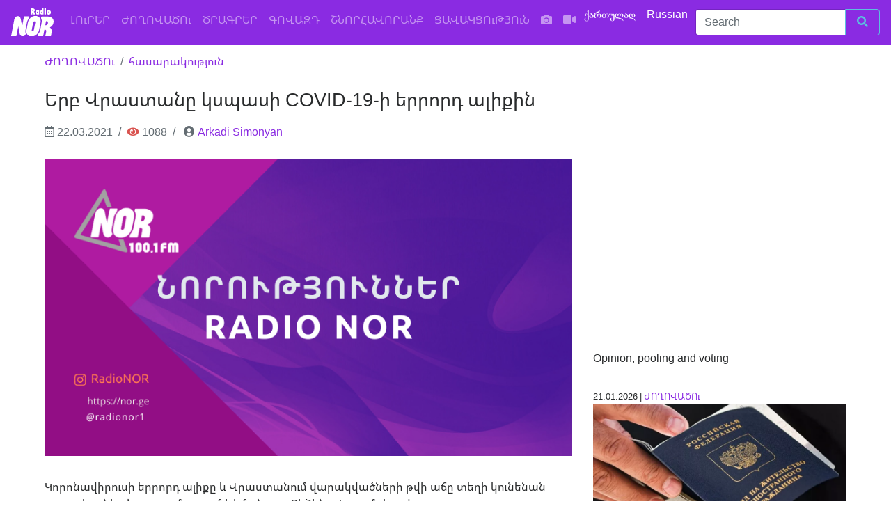

--- FILE ---
content_type: text/html; charset=UTF-8
request_url: https://nor.ge/am/58671/
body_size: 7702
content:
<!DOCTYPE html>
<html prefix="og:https://ogp.me/ns#" lang="am">
<head>
<title>  Երբ Վրաստանը կսպասի COVID-19-ի երրորդ ալիքին // РадиоNOR</title>
<meta charset="utf-8">
<meta name="viewport" content="width=device-width, initial-scale=1, shrink-to-fit=no">

<!-- og: FB + Twitter -->

<meta property="og:title" content="Երբ Վրաստանը կսպասի COVID-19-ի երրորդ ալիքին"/>
<meta property="og:description" content="Կորոնավիրուսի երրորդ ալիքը և Վրաստանում վարակվածների թվի աճը տեղի կունենան տաք սեզոնի ընթացքում, ասում է իմունոլոգ Բիձինա Կուլումբեգովը: Կուլումբեգովի խոսքով, այս դեպքում երրորդ ալիքը չի լինի այնքան մասշտաբային, որքան անցած&hellip;"/>
<meta property="og:image" content="http://mysound.ge/thumb.php?src=1284797232_905880078_1763779737.png&#038;t=a&#038;w=200&#038;h=200"/>
<meta property="og:url" content="https://nor.ge/am/58671/"/>
<meta property="og:type" content="article"/>
<meta property="og:site_name" content="Радио NOR"/>

<meta name="twitter:card" content="summary_large_image">
<meta name="twitter:site" content="@RadioNOR1">
<meta name="twitter:creator" content="@RadioNOR1">
<meta name="twitter:title" content="Երբ Վրաստանը կսպասի COVID-19-ի երրորդ ալիքին">
<meta name="twitter:description" content="Կորոնավիրուսի երրորդ ալիքը և Վրաստանում վարակվածների թվի աճը տեղի կունենան տաք սեզոնի ընթացքում, ասում է իմունոլոգ Բիձինա Կուլումբեգովը: Կուլումբեգովի խոսքով, այս դեպքում երրորդ ալիքը չի լինի այնքան մասշտաբային, որքան անցած&hellip;">
<meta name="twitter:image" content="http://mysound.ge/thumb.php?src=1284797232_905880078_1763779737.png&#038;t=a&#038;w=200&#038;h=200">
<!-- og: -->
 <link rel="canonical" href="https://nor.ge/am/58671/">
<link rel="amphtml" href="https://nor.ge/am/58671/amp/">
<meta name="description" content="რადიო ნორი, ნინოწმინდა /   Երբ Վրաստանը կսպասի COVID-19-ի երրորդ ալիքին">
<!-- APP -->
<meta property="fb:app_id" content="1501803343208498">
<link rel="stylesheet" href="https://nor.ge/am/wp-content/themes/radionor.2020/css/bootstrap.min.css.pagespeed.ce.r4815uz0ME.css">
<link rel="stylesheet" href="https://use.fontawesome.com/releases/v5.5.0/css/all.css" rel="stylesheet">
<link rel="stylesheet" href="https://nor.ge/am/wp-content/themes/radionor.2020/A.fonts,,_style.css+style.css,Mcc.LteS36Ch7z.css.pagespeed.cf.5KtchLNJlY.css" rel="stylesheet"/>
<link rel="preload" href="https://nor.ge/am/wp-content/themes/radionor.2020/fonts/NotoSansArmenian-Regular.woff2" as="font" type="font/woff2" crossorigin>
<link rel="preconnect" href="https://fonts.googleapis.com">
<link rel="preconnect" href="https://fonts.gstatic.com" crossorigin>


<!-- Share social plugin -->
<script type='text/javascript' src='https://platform-api.sharethis.com/js/sharethis.js#property=61ca0da4cd90e100193cce27&product=sop' async='async'></script>
<script async src="//ads.service.ge/www/delivery/asyncjs.php"></script>
<script>(function(i,s,o,g,r,a,m){i['GoogleAnalyticsObject']=r;i[r]=i[r]||function(){(i[r].q=i[r].q||[]).push(arguments)},i[r].l=1*new Date();a=s.createElement(o),m=s.getElementsByTagName(o)[0];a.async=1;a.src=g;m.parentNode.insertBefore(a,m)})(window,document,'script','//www.google-analytics.com/analytics.js','ga');ga('create','UA-35970976-1','auto');ga('send','pageview');</script>
<script async src="https://www.googletagmanager.com/gtag/js?id=G-579J06HXJ2"></script>
<script>window.dataLayer=window.dataLayer||[];function gtag(){dataLayer.push(arguments);}gtag('js',new Date());gtag('config','G-579J06HXJ2');</script>
<link rel="apple-touch-icon" sizes="180x180" href="https://nor.ge/am/wp-content/themes/radionor.2020/icons/xapple-touch-icon.png.pagespeed.ic.jnY0uFu-4b.webp">
<link rel="icon" type="image/png" sizes="32x32" href="https://nor.ge/am/wp-content/themes/radionor.2020/icons/xfavicon-32x32.png.pagespeed.ic.wMQffCAhPA.webp">
<link rel="icon" type="image/png" sizes="16x16" href="https://nor.ge/am/wp-content/themes/radionor.2020/icons/xfavicon-16x16.png.pagespeed.ic.Gsg_Tl8t5c.webp">
<link rel="manifest" href="https://nor.ge/am/wp-content/themes/radionor.2020/icons/site.webmanifest">
<link rel="mask-icon" href="https://nor.ge/am/wp-content/themes/radionor.2020/icons/safari-pinned-tab.svg" color="#5bbad5">
<link rel="shortcut icon" href="https://nor.ge/am/wp-content/themes/radionor.2020/icons/favicon.ico">
<meta name="msapplication-TileColor" content="#2d89ef">
<meta name="msapplication-config" content="https://nor.ge/am/wp-content/themes/radionor.2020/icons/browserconfig.xml">
<meta name="theme-color" content="#ffffff">
</head>
<body>
<nav class="navbar navbar-toggleable-md navbar-inverse bg-indigo">
<button class="navbar-toggler navbar-toggler-right" type="button" data-toggle="collapse" data-target="#navbarsExampleDefault" aria-controls="navbarsExampleDefault" aria-expanded="false" aria-label="Toggle navigation">
<span class="navbar-toggler-icon"></span>
</button>
<a class="navbar-brand" href="/am/"><img src="https://nor.ge/wp-content/themes/radionor/images/logo-02.svg" width="65" class="img-fluid"></a>
<div class="collapse navbar-collapse" id="navbarsExampleDefault">
<ul class="navbar-nav mr-auto">
<li class="nav-item">
<a class="nav-link" href="/am/category/news">ԼՈւՐԵՐ<span class="sr-only">(current)</span></a></li>
<li class="nav-item"><a class="nav-link" href="/am/?cat=33">ԺՈՂՈՎԱԾՈւ</a></li>
<li class="nav-item"><a class="nav-link" href="/am/category/programs/">ԾՐԱԳՐԵՐ</a></li>
<li class="nav-item"><a class="nav-link" href="/am/?cat=50">ԳՈՎԱԶԴ</a></li>
<li class="nav-item"><a class="nav-link" href="/am/category/congratulation/">ՇՆՈՐՀԱՎՈՐԱՆՔ</a></li>
<li class="nav-item"><a class="nav-link" href="/am/?cat=137">ՑԱՎԱԿՑՈւԹՅՈւՆ</a></li>
<!-- li class="nav-item"><a class="nav-link" href="/am/category/audio" title="Audio"><i class="fas fa-volume-up"></i></a></li-->
<li class="nav-item"><a class="nav-link" href="/am/category/photo" title="Photo"><i class="fa fa-camera"></i></a></li>
<li class="nav-item"><a class="nav-link" href="/am/category/video" title="Video"><i class="fas fa-video"></i></a></li>
</ul>

<a href="https://ka.nor.ge/" target="_blank" class="text-white fa-1x"><i class="fa fa-dot mt-3" aria-hidden="true"> </i> ქართულად &nbsp; </a>&nbsp;
<a href="https://nor.ge/" class="text-white fa-1x"><i class="fa fa-bull mt-3" aria-hidden="true"> </i> Russian &nbsp; </a>&nbsp;
<form class="form-inline my-1 my-lg-0" role="search" method="get" id="searchform" action="/">
<div class="input-group add-on">
<input class="form-control" placeholder="Search" name="s" id="searchform" type="text">
<div class="input-group-btn">
<button class="btn btn-outline-info" type="submit" title="Find it..."><i class="fa fa-search"></i></button>
</div></div></form></div></nav>
<div class="container-fluid"><div class="row">
<div class="col-md-8 col-sm-12">	
<nav aria-label="breadcrumb" role="navigation"><ol class="breadcrumb">
<li class="breadcrumb-item"><a href="https://nor.ge/am/category/digest/" rel="category tag">ԺՈՂՈՎԱԾՈւ</a></li>
<li class="breadcrumb-item"><a href="https://nor.ge/am/tag/society/" rel="tag">հասարակություն</a></li>
</ol></nav>
<h1>Երբ Վրաստանը կսպասի COVID-19-ի երրորդ ալիքին</h1>
<nav aria-label="breadcrumb" role="navigation"><ol class="breadcrumb text-muted">
<li class="breadcrumb-item"><i class="far fa-calendar-alt text-black-50"></i>  22.03.2021</li>
<li class="breadcrumb-item"><i class="fa fa-eye text-danger" aria-hidden="true"> </i> 1088</li>
<li class="breadcrumb-item"> <i class="fa fa-user-circle text-black-50" aria-hidden="true"></i> <a href="https://nor.ge/am/author/arkadi/" title="Posts by Arkadi Simonyan" rel="author">Arkadi Simonyan</a></li>
</ol></nav>
	

<img src="https://nor.ge/am/wp-content/themes/radionor.2020/images/xdefault.png.pagespeed.ic.49P7Kn-PuB.webp" class="img-fluid mb-3" width="800" height="450" alt="Երբ Վրաստանը կսպասի COVID-19-ի երրորդ ալիքին"/>

<!-- ShareThis BEGIN --><div class="sharethis-inline-share-buttons my-3"></div><!-- ShareThis END -->


<p>Կորոնավիրուսի երրորդ ալիքը և Վրաստանում վարակվածների թվի աճը տեղի կունենան տաք սեզոնի ընթացքում, ասում է իմունոլոգ Բիձինա Կուլումբեգովը:</p>



<p>Կուլումբեգովի խոսքով, այս դեպքում երրորդ ալիքը չի լինի այնքան մասշտաբային, որքան անցած աշնանը:</p>



<blockquote class="wp-block-quote is-layout-flow wp-block-quote-is-layout-flow"><p><strong>«Կարող ենք միայն հուսալ, որ հնարավոր երրորդ ալիքը կհամընկնի տաք ժամանակահատվածի հետ` գարնան վերջին և ամռան սկզբին: Այս ժամանակահատվածում շատ մարդիկ ժամանակ կանցկացնեն փողոցում, բնական օդափոխությունն արդեն կավելանա, շփումը կավելանա, բայց այս ալիքը չի լինի այնքան մասշտաբային, որքան աշնանը: Կլինի նոր ալիք, բայց դա չի լինի ցունամի, որի միջով մենք արդեն անցել ենք », &#8211; ասել է Կուլումբեգովը   «Ռուսթավի 2» հեռուստաալիքի եթերում:</strong></p></blockquote>



<p>Իմունոլոգը նշել է, որ երկրում համաճարակաբանական իրավիճակի կայունացումը անմիջականորեն կապված է դիմակների ռեժիմի պահպանման և բնակչության շարժունակության սահմանափակման հետ:</p>



<p>Նրա խոսքով՝ պատվաստումը կօգնի բարելավել առկա ցուցանիշները:</p>



<blockquote class="wp-block-quote is-layout-flow wp-block-quote-is-layout-flow"><p><strong>«Վիրուսը շատ բարձր տարածվածությ<strong>ու</strong>ն ունի: Այս ցուցանիշը 1% -ից ցածր պահելու համար, այսինքն համաճարակի կայունության համար անհրաժեշտ է ռաջին՝ սահմանափակ շարժունակություն, և երկրորդ՝ դիմակ կրելը։ Ազդեցության երրորդ գործոնը պատվաստումն է, որը չի կարող մեզ օգնել կարճ ժամանակահատվածում, քանի որ այս դեպքում բնակչության մեծ մասը պետք է պատվաստվի», &#8211; ասել է Կուլումբեգովը:</strong></p></blockquote>



<p>Ըստ բժշկի, պատվաստումը մնում է կորոնավիրուսը հաղթահարելու միակ միջոցը:</p>



<p>Ուստի անհրաժեշտ է բնակչության շրջանում տեղեկատվական արշավ անցկացնել COVID-19- ի դեմ պատվաստումների օգուտների մասին:</p>



<blockquote class="wp-block-quote is-layout-flow wp-block-quote-is-layout-flow"><p><strong>«Մեր հիմնական նպատակը հաջող պատվաստումն է: Եվ դրա հաջողության նախապայմանը կլինի բնակչության անվտանգությունն ու վստահության աճը», &#8211; ասել է Կուլումբեգովը:</strong></p></blockquote>



<p>Իմունոլոգը նաև նշել է, որ նշանակություն չունի, թե որ պատվաստանյութերն են քաղաքացիները ընտրում պատվաստվելու համար: Գլխավորն այն է, որ AstraZeneca- ի և Pfizer- ի պատվաստանյութերը հաստատվել են Առողջապահության համաշխարհային կազմակերպության կողմից:</p>
<!-- Simple SHARE-->
<span class="text-with fa-2x">
<a href="http://www.facebook.com/sharer.php?u=https://nor.ge/am/58671/" target="_blank">
<i class="fab fa-facebook-square" aria-hidden="true"></i></a>
<a href="http://www.linkedin.com/shareArticle?mini=true&amp;url=https://nor.ge/am/58671/" target="_blank">
<i class="fab fa-linkedin" aria-hidden="true"></i></a>
<a href="https://twitter.com/share?url=https://nor.ge/am/58671/&amp;text=Երբ Վրաստանը կսպասի COVID-19-ի երրորդ ալիքին" target="_blank">
<i class="fab fa-twitter-square" aria-hidden="true"></i></a>
<a target="_blank" href="https://connect.ok.ru/offer?url=https://nor.ge/am/58671/&title=Երբ Վրաստանը կսպասի COVID-19-ի երրորդ ալիքին&imageUrl=">
<i class="fab fa-odnoklassniki-square" aria-hidden="true"></i></a>
<a href="http://vkontakte.ru/share.php?url=https://nor.ge/am/58671/" target="_blank">
<i class="fab fa-vk" aria-hidden="true"></i></a>
<a href="javascript:;" onclick="window.print()">
<i class="fa fa-print" aria-hidden="true"></i></a>
<a href="https://telegram.me/share/url?url=https://nor.ge/am/58671/&text=Երբ Վրաստանը կսպասի COVID-19-ի երրորդ ալիքին"> <i class="fab fa-telegram"></i></a>
</span>

<hr>
<!-- Desktop -->
<div class="d-none d-md-block text-center">
<!-- Revive Adserver Asynchronous JS Tag - Generated with Revive Adserver v5.4.1 -->
<ins data-revive-zoneid="5" data-revive-id="1e27773969f6de1542034e2d8361822c"></ins>
<script async src="//ads.service.ge/www/delivery/asyncjs.php"></script>
</div>
<!-- SMartphone -->
<div class="d-md-none d-sm-block text-center">
<!-- Revive Adserver Asynchronous JS Tag - Generated with Revive Adserver v5.4.1 -->
<ins data-revive-zoneid="3" data-revive-id="1e27773969f6de1542034e2d8361822c"></ins>
<script async src="//ads.service.ge/www/delivery/asyncjs.php"></script>
</div>
<hr>

</div>	
<div class="col-md-4 col-sm-12 pt-5">

<!-- გამოკითხვა და ხალხის აზრი -->
	
<div><p><iframe loading="lazy" src="https://www.facebook.com/plugins/post.php?href=https%3A%2F%2Fwww.facebook.com%2Fradiotvnor%2Fposts%2Fpfbid02TCh4KXN2gtbKr84bG7oMVj5FD866gnXYXnM2Vu6AGCXPvmxY3VbNJ1wiHbuZsqzul&#038;show_text=true&#038;width=300" width="300" height="370" style="border:none;overflow:hidden" scrolling="no" frameborder="0" allowfullscreen="true" allow="autoplay; clipboard-write; encrypted-media; picture-in-picture; web-share"></iframe></p>
</div>
<h6>Opinion, pooling and voting</h6>
<!-- // გამოკითხვა და ხალხის აზრი, 
გამოიყენეთ CrowdSignal/Telegram/Facebook -->


<section>
<article>
<small class="card-text">21.01.2026 |  <a href="https://nor.ge/am/category/digest/" rel="category tag">ԺՈՂՈՎԱԾՈւ</a></small>
<header><a href="https://nor.ge/am/148835/" title="Ռուսաստանում կեցության վկայագիրը փոխարինելու պարտադիր ժամկետներ են սահմանվել"><img width="800" height="450" src="https://nor.ge/am/wp-content/uploads/xvid-na-jitelstvo.jpg.pagespeed.ic.xwdG2Aihui.webp" class="attachment-post-thumbnail size-post-thumbnail wp-post-image" alt="" decoding="async" loading="lazy"/></a></header>
<h5><a href="https://nor.ge/am/148835/" title="Ռուսաստանում կեցության վկայագիրը փոխարինելու պարտադիր ժամկետներ են սահմանվել">Ռուսաստանում կեցության վկայագիրը փոխարինելու պարտադիր ժամկետներ են սահմանվել</a></h5>

</article>
<article>
<small class="card-text">21.01.2026 |  <a href="https://nor.ge/am/category/digest/" rel="category tag">ԺՈՂՈՎԱԾՈւ</a></small>
<header><a href="https://nor.ge/am/148827/" title="Վրաստանում ձվի գները բարձրացել են"><img width="800" height="450" src="https://nor.ge/am/wp-content/uploads/xhavkit.jpg.pagespeed.ic.1a9pbHafPu.webp" class="attachment-post-thumbnail size-post-thumbnail wp-post-image" alt="" decoding="async" loading="lazy"/></a></header>
<h5><a href="https://nor.ge/am/148827/" title="Վրաստանում ձվի գները բարձրացել են">Վրաստանում ձվի գները բարձրացել են</a></h5>

</article>
</section>
</div>
</div><!-- /.row -->
</div><!-- /.container -->
<hr><center>
</center>
<!-- Modal -->
<div class="modal fade" id="exampleModalCenter" tabindex="-1" role="dialog" aria-labelledby="exampleModalCenterTitle" aria-hidden="true">
  <div class="modal-dialog" role="document">
    <div class="modal-content">
      <div class="modal-header">
        <h5 class="modal-title" id="exampleModalLongTitle">Գրեք, ինչ գովազդ եք ցանկանում</h5>
        <button type="button" class="close" data-dismiss="modal" aria-label="Close">
          <span aria-hidden="true">&times;</span>
        </button>
</div>
<div class="modal-body">
<div class="fb-page" data-href="https://www.facebook.com/radiotvnor/" data-tabs="messages" data-small-header="true" data-adapt-container-width="true" data-hide-cover="false" data-show-facepile="true"><blockquote cite="https://www.facebook.com/radiotvnor/" class="fb-xfbml-parse-ignore"><a href="https://www.facebook.com/radiotvnor/">Ռադիո NOR</a></blockquote></div>
</div>
<div class="modal-footer">
<button type="button" class="btn btn-secondary" data-dismiss="modal">Փակել</button>
</div>
</div></div></div>

<footer class="bg-inverse mt-0 pt-3">
<div class="container">
<div class="row text-white">
<hr>
<div class="col-md-4">
<h4>Կարդացեք մեր մասին</h4>
<ul class="list-unstyled">
<li><a href="/?page_id=9" class="text-white">Նորմատիվային ակտեր</a></li>
<li><a href="/?page_id=169" class="text-white">Վերատպման կանոններ</a></li>
<li><a href="/?page_id=20166" class="text-white">Ռադիոկայանի մասին</a></li>
<iframe src="https://www.facebook.com/plugins/page.php?href=https%3A%2F%2Fwww.facebook.com%2Fradiotvnor%2F&tabs&height=130&small_header=false&adapt_container_width=true&hide_cover=false&show_facepile=false&appId=377790619281845" width="100%" height="130" style="border:none;overflow:hidden" scrolling="no" frameborder="0" allowTransparency="true"></iframe>
<p>Copyright &copy; Աշխատում ենք ցանցում 2012 թվականից</p>
<ul>
                <!-- TOP.GE ASYNC COUNTER CODE -->
                <div id="top-ge-counter-container" data-site-id="84294"></div>
                <script async src="//counter.top.ge/counter.js"></script>
                <!-- / END OF TOP.GE COUNTER CODE -->
</div><!-- /.col1 -->
<div class="col-md-4">
<h4>Դարձեք հովանավոր</h4>
<ul class="list-unstyled">
<li> Աջակցել «Radio - TV NOR» - ի աշխատանքին<br>Ծածկագիր. 236689883</li>
<li>Bank of Georgia, Բանկի հաշվեհամար. BAGAGE 22</li>
<li>Հաշվեհամար լարիով. GE36BG0000000694040400</li>
</ul>
<h4>Հասցե</h4>
<ul class="list-unstyled">
<li>Նինոծմինդա Ազատության 7, մուտք՝ 3, բն .43</li>
<li>Հեռ.` 0361-223303</li>
radio@nor.ge
</ul>
</div><!-- /.col2 -->
<div class="col-md-4">
<h4>Դոնորներ</h4>
<ul class="list-unstyled">
<li>Հիմնադրամ "<a href="//osgf.ge" class="text-white">Բաց հասարակություն - Վրաստան</a>"</li>
<li><a href="//ned.org" class="text-white">The National Endowment for Democracy (NED)</a></li>
</ul>
<h4>Հետեւեք եւ բաժանորդագրվեք մեզ</h4>
<span class="text-with fa-2x">
<a href="//instagram.com/radionor/" class="text-white" target="_blank">
<i class="fab fa-instagram" aria-hidden="true"></i></a>
<a href="//soundcloud.com/nor-radio" class="text-white" target="_blank">
<i class="fab fa-soundcloud" aria-hidden="true"></i></a>
<a href="//youtube.com/radionor" class="text-white" target="_blank">
<i class="fab fa-youtube"></i></a>
<a href="//flickr.com/90744004@N07" class="text-white" target="_blank">
<i class="fab fa-flickr" aria-hidden="true"></i></a>
<a href="//twitter.com/radionor1" class="text-white" target="_blank">
<i class="fab fa-twitter"></i></a>
<a href="//fb.com/radiotvnor" class="text-white" target="_blank">
<i class="fab fa-facebook"></i></a>
<a href="//nor.ge/?feed=rss2" class="text-white" target="_blank">
<i class="fa fa-rss"></i></a>
</span>
<br>
<hr>
<div id="ok_group_widget" style="width:200px;">
<script>!function(d,id,did,st){var js=d.createElement("script");js.src="http://connect.ok.ru/connect.js";js.onload=js.onreadystatechange=function(){if(!this.readyState||this.readyState=="loaded"||this.readyState=="complete"){if(!this.executed){this.executed=true;setTimeout(function(){OK.CONNECT.insertGroupWidget(id,did,st);},0);}}}
d.documentElement.appendChild(js);}(document,"ok_group_widget","54436467507225","{width:200,height:100}");</script></div>
</div><!-- /.col3 -->
</div>
</div><!-- /.container -->
</footer>
<!-- Bootstrap Core JavaScript -->
<script src="https://nor.ge/am/wp-content/themes/radionor.2020/js/jquery-3.1.1.slim.min.js.pagespeed.jm.eGHTqrmosn.js"></script>
<script src="https://nor.ge/am/wp-content/themes/radionor.2020/js/tether.min.js+bootstrap.min.js.pagespeed.jc.NN5RJTRhZh.js"></script><script>eval(mod_pagespeed_VY5pmQLd1F);</script>
<script>eval(mod_pagespeed_boOimmF6na);</script>
<!-- Youtube channel integration -->
<script src="https://nor.ge/am/wp-content/themes/radionor.2020/js/jquery.min.js.pagespeed.jm.OH66oSK0of.js"></script>
<script>var reqURL="https://api.rss2json.com/v1/api.json?rss_url="+encodeURIComponent("https://www.youtube.com/feeds/videos.xml?channel_id=");function loadVideo(iframe){$.getJSON(reqURL+iframe.getAttribute('cid'),function(data){var videoNumber=(iframe.getAttribute('vnum')?Number(iframe.getAttribute('vnum')):0);console.log(videoNumber);var link=data.items[videoNumber].link;id=link.substr(link.indexOf("=")+1);iframe.setAttribute("src","https://youtube.com/embed/"+id+"?controls=0&autoplay=0");});}var iframes=document.getElementsByClassName('latestVideoEmbed');for(var i=0,len=iframes.length;i<len;i++){loadVideo(iframes[i]);}</script>
<!-- // Youtube channel integration -->
<!-- top button -->
 <button onclick="topFunction()" id="myBtn" title="Наверх"><i class="fas fa-arrow-up" aria-hidden="true"></i></button> 
 <style>#myBtn{display:none;position:fixed;bottom:20px;right:30px;z-index:99;border:none;outline:none;background-color:rgba(2,117,216,.5);color:#fff;cursor:pointer;padding:15px;border-radius:10px}#myBtn:hover{background-color:#555}</style>
<script>window.onscroll=function(){scrollFunction()};function scrollFunction(){if(document.body.scrollTop>3000||document.documentElement.scrollTop>3000){document.getElementById("myBtn").style.display="block";}else{document.getElementById("myBtn").style.display="none";}}function topFunction(){document.body.scrollTop=0;document.documentElement.scrollTop=0;}</script>
</body>
</html>
<!-- instagram -->
<script type="text/javascript" src="http://code.jquery.com/jquery-latest.min.js"></script>
<script>$(function(){$.ajax({type:"GET",dataType:"jsonp",cache:false,url:"https://api.instagram.com/v1/users/43619676/media/recent/?access_token=43619676.cb90f1c.a20f9f19bd424b2f9d814aca71056b94",success:function(data){for(var i=0;i<1;i++){$(".instagram").append("<div class='col-md-2'><a target='_blank' href='"+data.data[i].link+"'><img src='"+data.data[i].images.low_resolution.url+"'  /></a></div>");}}});});</script>
<!-- // instagram -->